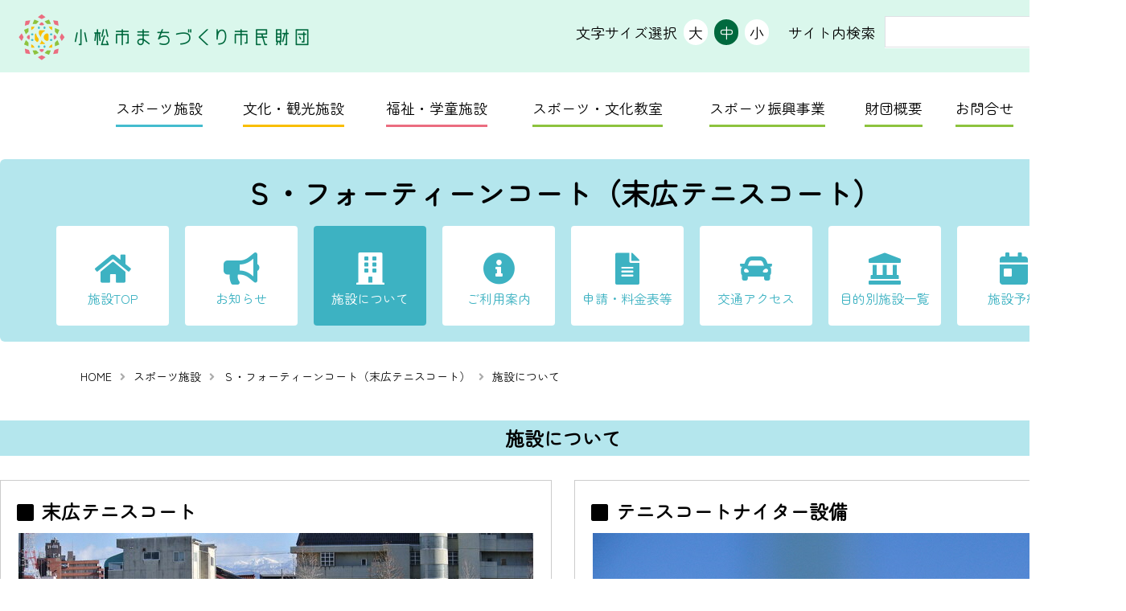

--- FILE ---
content_type: text/html;charset=Shift-jis
request_url: https://komatsu-ccf.com/sports/fourteen_coat/about/
body_size: 8752
content:
<!doctype html>
<html lang="ja"><!-- InstanceBegin template="/Templates/base.dwt" codeOutsideHTMLIsLocked="false" -->
<head>
<meta charset="shift_jis">
<!-- InstanceBeginEditable name="doctitle" -->
<title>施設について｜小松市まちづくり市民財団</title>
<!-- InstanceEndEditable -->
<meta name="viewport" content="width=device-width, initial-scale=1">
<meta name="keywords" content="小松市,小松市まちづくり市民財団">
<meta name="description" content="公益財団法人 小松市まちづくり市民財団をご紹介申し上げます。">
<script src="/js/gf.js"></script>
<link href="/css/boilerplate.css" rel="stylesheet" type="text/css">
<link href="https://use.fontawesome.com/releases/v5.6.1/css/all.css" rel="stylesheet">
<link href="/css/base.css" rel="stylesheet" type="text/css">
<link href="/css/header.css" rel="stylesheet" type="text/css">
<link href="/css/contens.css" rel="stylesheet" type="text/css">
<link href="/css/footer.css" rel="stylesheet" type="text/css">
<link href="/css/page.css" rel="stylesheet" type="text/css">
<script src="/js/jquery.min.js"></script>
<script src="/js/jquery.cookie.js"></script>
<script src="/js/jquery.fontsizechange.js"></script>
<script src="/js/navi.js"></script>
<script src="/js/scrolltopcontrol.js"></script>
<link rel="icon" type="image/vnd.microsoft.icon" href="/favicon.ico">
<!-- InstanceBeginEditable name="head" -->
<link href="/institution/css/menu.css" rel="stylesheet" type="text/css">
<link href="/institution/css/inst_sports.css" rel="stylesheet" type="text/css">
<link href="/institution/css/about.css" rel="stylesheet" type="text/css">
<!-- InstanceEndEditable -->
</head>

<body>
<!-- InstanceBeginEditable name="top" --><!-- InstanceEndEditable -->
<header>
<div class="body">
<div class="title">
<a href="/index.php"><img src="/images/title.png" alt="小松市まちづくり市民財団" width="370" height="70"></a>
</div>

<div class="sp_menu"><img src="/images/sp_menu_open.png" alt="MENU" width="102" height="102"></div>

<div class="search_box">
<script async src="https://cse.google.com/cse.js?cx=86b9af81c6c274ee8"></script>
<p>サイト内検索</p>
<div class="search_text"><div class="gcse-search"></div></div>
</div>

<div class="font_size_area">
<ul id="font_size">
<li>文字サイズ選択</li>
<li><span class="change_btn">大</span></li>
<li><span class="change_btn">中</span></li>
<li><span class="change_btn">小</span></li>
</ul>
</div>

</div>
</header>

<!-- InstanceBeginEditable name="eyecatch" -->
<!-- InstanceEndEditable -->

<nav>
<div class="body">
<ul>
<li><a href="/sports/">スポーツ施設</a></li>
<li><a href="/culture/">文化・観光施設</a></li>
<li><a href="/welfare/">福祉・学童施設</a></li>
<li><a href="/class/index.php">スポーツ・文化教室</a></li>
<li><a href="/promotion/index.php">スポーツ振興事業</a></li>
<li><a href="/about/index.php">財団概要</a></li>
<li><a href="/contact/index.php">お問合せ</a></li>
</ul>
</div>
</nav>


<div id="sp_navi">
<div class="sp_navi_body">

<ul>
<li><a href="/sports/">スポーツ施設</a></li>
<li><a href="/culture/">文化・観光施設</a></li>
<li><a href="/welfare/">福祉・学童施設</a></li>
<li><a href="/class/index.php">スポーツ・文化教室</a></li>
<li><a href="/promotion/index.php">スポーツ振興事業</a></li>
<li><a href="/about/index.php">財団概要</a></li>
<li><a href="/purpose/">目的別施設一覧</a></li>
<li><a href="/circle/index.php">サークル・クラブ検索</a></li>
<li><a href="/sitemap/index.php">サイトマップ</a></li>
<li><a href="/contact/index.php">お問合せ</a></li>
<li><a href="/index.php">HOME</a></li>
</ul>

<div class="sub_menu">
<p class="close_btn"><span>メニューを閉じる</span></p>
</div>

</div></div>
<!-- sp menu END -->



<article>
<!-- InstanceBeginEditable name="main" --><!-- #BeginLibraryItem "/Library/menu.lbi" --><div class="body"><div class="menu">
<h2>Ｓ・フォーティーンコート（末広テニスコート）</h2>
<dl>
<dt><a href="/sports/fourteen_coat/">施設TOP</a></dt><dd></dd>
<dt><a href="/sports/fourteen_coat/news/">お知らせ</a></dt><dd></dd>
<dt class="select"><a href="/sports/fourteen_coat/about/">施設について</a></dt><dd></dd>
<dt><a href="/sports/fourteen_coat/guide/">ご利用案内</a></dt><dd></dd>
<dt><a href="/sports/fourteen_coat/price/">申請・料金表等</a></dt><dd></dd>
<dt><a href="/sports/fourteen_coat/access/">交通アクセス</a></dt><dd></dd>
<dt><a href="/purpose/">目的別施設一覧</a></dt><dd></dd>
<dt><a href="https://yoyacool.e-harp.jp/ishikawa/" target="_blank">施設予約</a></dt>
</dl>
</div></div><!-- #EndLibraryItem --><div id="pan"><a href="/">HOME</a><a href="/sports/">スポーツ施設</a><a href="/sports/fourteen_coat/">Ｓ・フォーティーンコート（末広テニスコート）</a>施設について</div>

<div id="h1_area">
<h1>施設について</h1>
</div>

<section>
<div class="body about">

<dl>
<!-- line1 -->
<dt>
<div class="pad_box">
<h3>末広テニスコート</h3>
<div class="img"><img src="/photo_file/20220329103135a7bimg01.jpg" width="400"></div>
<p>コート数は１４面あり、すべてオムニコートです。<br />
夕方になると中学校、高校の生徒が部活動に来ておりにぎわいを見せています。<br />
<a href="https://komatsu-ccf.x0.com/data_file/2022022215403390ffile01.pdf">利用料金表　【 PDF 】</a></p>
</div>
</dt><dd></dd>
<!-- line1 -->
<dt>
<div class="pad_box">
<h3>テニスコートナイター設備		</h3>
<div class="img"><img src="/photo_file/20220329103144889img01.jpg" width="400"></div>
<p>末広テニスコート全面で使用できるナイター照明設備です。<br />
<a href="https://komatsu-ccf.x0.com/data_file/2022022215402116e8file01.pdf">利用料金表　【 PDF 】</a></p>
</div>
</dt><dd></dd>
<!-- line1 -->
<dt>
<div class="pad_box">
<h3>テニスコート観客席		</h3>
<div class="img"><img src="/photo_file/2022032910315610efimg01.jpg" width="400"></div>
<p>１番コートから１０番コートに隣接している屋根つき観客席です。無料でご利用いただけます。</p>
</div>
</dt><dd></dd>
<!-- line1 -->
<dt>
<div class="pad_box">
<h3>更衣室		</h3>
<div class="img"><img src="/photo_file/20220329145509117cimg01.jpg" width="400"></div>
<p>末広テニスコート管理棟に付帯している更衣室で、男女ともに１５人分の無料の荷物置き場と２４人分のコインロッカーが<br />
あります。<br />
コインロッカーは有料ですので、使用する際に１００円が必要となっております。<br />
<br />
<a href="https://komatsu-ccf.x0.com/data_file/202202221540092002file01.pdf">利用料金表　【 PDF 】</a></p>
</div>
</dt><dd></dd>
<!-- line1 -->
<dt>
<div class="pad_box">
<h3>シャワー室		</h3>
<div class="img"><img src="/photo_file/20220329145518337img01.jpg" width="400"></div>
<p>更衣室に付帯しているシャワー室です。男女ともに３人まで使用することが出来ます。<br />
<a href="https://komatsu-ccf.x0.com/data_file/202202221539591079file01.pdf">利用料金表　【 PDF 】</a></p>
</div>
</dt><dd></dd>
<!-- line1 -->
<dt>
<div class="pad_box">
<h3>クラブハウス		</h3>
<div class="img"><img src="/photo_file/202203291032211eb9img01.jpg" width="400"></div>
<p>誰でも使用することの出来るクラブハウスです。<br />
大会等で専用使用をする場合は料金が発生します。（個人使用の場合は無料です）<br />
ご利用の際は受付まで申し付け下さい。<br />
<a href="https://komatsu-ccf.x0.com/data_file/20220222153949573file01.pdf">利用料金表　【 PDF 】</a></p>
</div>
</dt><dd></dd>
<!-- line1 -->
<dt>
<div class="pad_box">
<h3>駐車場		</h3>
<div class="img"><img src="/photo_file/202203271410161eecimg01.jpg" width="400"></div>
<p>末広テニスコートに併設されており、約２００台の駐車が可能です。<br />
&nbsp;</p>
</div>
</dt><dd></dd>
<!-- line1 -->
<dt>
<div class="pad_box">
<h3>駐輪場		</h3>
<div class="img"><img src="/photo_file/20220327141034e46img01.jpg" width="400"></div>
<p>末広テニスコートに併設されており、約８０台の駐輪が可能です。</p>
</div>
</dt><dd></dd>
<!-- line2 -->
</dl>

</div>
</section>



<!-- InstanceEndEditable -->
</article>

<footer>
<div class="body">
<h3><a href="/index.html"><img src="/images/title.png" alt="小松市まちづくり市民財団" width="370" height="70"></a></h3>

<dl>
<dt>
<ul>
<li><a href="/index.php">・HOME</a></li>
<li><a href="/news/putting.php">・総合お知らせ</a></li>
<li><a href="/about/index.php">・財団概要</a></li>
<li><a href="/about/info.html">・まちづくり事業</a></li>
</ul>
</dt><dd></dd>

<dt>
<ul>
<li><a href="/sports/">・スポーツ施設一覧</a></li>
<li><a href="/culture/">・文化・観光施設一覧</a></li>
<li><a href="/welfare/">・福祉・学童施設一覧</a></li>
<li><a href="/purpose/">・目的別施設一覧</a></li>
</ul>
</dt><dd></dd>

<dt>
<ul>
<li><a href="/promotion/index.php">・スポーツ振興事業</a></li>
<li><a href="/class/index.php">・スポーツ・文化教室</a></li>
<li><a href="/circle/index.php">・サークル・クラブ検索</a></li>
<li><a href="/sitemap/index.php">・サイトマップ</a></li>
</ul>
</dt>

</dl>

<div class="foot_search">
<p>サイト内検索</p>
<div class="gcse-search"></div>
</div>


<p class="copyright">copyright&copy; (公財)小松市まちづくり市民財団 All rights reserved.</p>
</div>
</footer>
</body>
<!-- InstanceEnd --></html>

--- FILE ---
content_type: text/css
request_url: https://komatsu-ccf.com/css/base.css
body_size: 6882
content:

/* 標準可変メディア
   メモ : 可変メディアでは、HTML からメディアの高さおよび幅の属性を削除する必要がある
   http://www.alistapart.com/articles/fluid-images/ 
*/

img, object, embed, video 
{
	max-width: 100%;
}

body
{
	min-width: 1400px;
}

body
{
	font-family: 'Zen Maru Gothic', BlinkMacSystemFont, "Yu Gothic Medium", "游ゴシック Medium", YuGothic, "游ゴシック体", "Helvetica Neue", HiraginoSans, "ヒラギノ角ゴシック", "Hiragino Kaku Gothic ProN", "ヒラギノ角ゴ ProN W3", Roboto, "Droid Sans", "メイリオ", Meiryo, Verdana, "ＭＳＰゴシック", sans-serif;
	margin: 0px;
	line-height: 160%;
	text-align: center;
	color: #000;
	font-size: 18px;
	padding-top: 90px;
	padding-right: 0px;
	padding-bottom: 0px;
	padding-left: 0px;
}

img
{
	border: none;
	vertical-align:bottom;
	margin: 0px;
	padding: 0px;
}

p
{
	margin: 0px;
	text-align: justify;
}

strong
{
}

form
{
	margin: 0px;
	padding: 0px;
}

hr
{
	clear: both;
	margin-top: 24px;
}

a
{
	color: #36C;
	text-decoration: none;
	position: relative;
	-moz-transition-duration: 0.2s;
	-webkit-transition-duration: 0.2s;
	-o-transition-duration: 0.2s;
	-ms-transition-duration: 0.2s;
	transition-duration: 0.2s;
}

a:hover
{
	color: #00A0E9 !important;
	-moz-transition-duration: 0.2s;
	-webkit-transition-duration: 0.2s;
	-o-transition-duration: 0.2s;
	-ms-transition-duration: 0.2s;
	transition-duration: 0.2s;
}

a:active
{
	text-decoration: underline;
}

a:hover img
{
	opacity: 0.8;
	filter: alpha(opacity=80);
	-ms-filter: "alpha(opacity=80)";
	-moz-transition-duration: 0.6s;
	-webkit-transition-duration: 0.6s;
	-o-transition-duration: 0.6s;
	-ms-transition-duration: 0.6s;
	transition-duration: 0.6s;
}

.link a::before
{
	position: absolute;
	top: 50%;
	left: 50%;
	z-index: 2;
	display: block;
	content: '';
	width: 0;
	height: 0;
	background: rgba(255,255,255,.2);
	border-radius: 100%;
	-webkit-transform: translate(-50%, -50%);
	transform: translate(-50%, -50%);
	opacity: 0;

}


.link a:hover::before
{
	-webkit-animation: circle .75s;
	animation: circle .75s;

}


.link a:hover img
{
	opacity: 0.8;
	filter: alpha(opacity=80);
	-ms-filter: "alpha(opacity=80)";

	-moz-transition-duration: 1.6s;
	-webkit-transition-duration: 1.6s;
	-o-transition-duration: 1.6s;
	-ms-transition-duration: 1.6s;
	transition-duration: 1.6s;

}



@-webkit-keyframes shine 
{
	100% 
	{
		left: 125%;
	}
}

@keyframes shine 
{
	100% 
	{
		left: 125%;
	}
}


@-webkit-keyframes circle 
{
	0%	{ opacity: 1;}
	40% { opacity: 1;}
	100% 
	{	width: 200%;
		height: 200%;
		opacity: 0;
	}
}

@keyframes circle 
{
	0% { opacity: 1;}
	40% { opacity: 1;}
	100% 
	{
		width: 200%;
		height: 200%;
		opacity: 0;
	}
}


.none
{
	display: none !important;
}

.red
{
	color: #F00;
}


iframe
{
	border-top-style: none;
	border-right-style: none;
	border-bottom-style: none;
	border-left-style: none;
}

input:placeholder-shown 
{
    color: #bababa; 
}

/* Google Chrome, Safari, Opera 15+, Android, iOS */
input::-webkit-input-placeholder 
{
    color: #bababa; 
}


/* Firefox 18- */
input:-moz-placeholder {    color: #bababa; opacity: 1; }

/* Firefox 19+ */
input::-moz-placeholder {   color: #bababa; opacity: 1; }

/* IE 10+ */
input:-ms-input-placeholder {   color: #bababa !important; }



.fixed 
{
	position: fixed;
	width: 100%;
	height: 100%;
}

/** pt (pc/タブレット共通) pc(PC専用) tb(タブレット専用) sp(スマホ専用) */
.disp
{
	display: inline;
}


.pt{}
.pc{}
.ps{}
.tb{display: none;}
.ts{display: none;}
.sp{display: none;}

.pdf:after
{
	font-family: "Font Awesome 5 Free";
	content: '\f1c1';
	font-weight: 900;
	color: #F00;
	margin-left: 4px;
}

.pdf1:after
{
    font-family: "Font Awesome 5 Free";
    content: '\f1c1';
    font-weight: 900;
    color: #FFF;
    margin-left: 10px;
    font-size: 1.5em;
}
.word:after
{
	font-family: "Font Awesome 5 Free";
	content: '\f1c2';
	font-weight: 900;
	color: #36F;
	margin-left: 4px;
}

.excel:after
{
	font-family: "Font Awesome 5 Free";
	content: '\f1c3';
	font-weight: 900;
	color: #393;
	margin-left: 4px;
}
.youtube:after
{
	font-family: "Font Awesome 5 Free";
	content: '\f167';
	font-weight: 900;
	color: #F00;
	margin-left: 4px;
}

.color_blue
{
	color: #00a0e9;
}


article
{

}

.body
{
	width: 1400px;
	margin-right: auto;
	margin-left: auto;
	_zoom: 1;
	overflow: hidden;
	text-align: left;
	position: relative;
}


.annotation
{
	text-indent: -1em;
	padding-left: 1em;
	line-height: 140%;
}

#loader-bg 
{
  display: none;
  position: fixed;
  width: 100vw;
  height: 100vh;
  top: 0px;
  left: 0px;
  z-index: 9999998;
background: rgba(255, 255, 255, 1);

}

#loader 
{
	position: fixed;
    height: 60px;
    width: 360px;
    top:calc(50% - 60px/2);
    left:calc(50% - 360px/2);
	z-index: 9999999;
}



/* 追加：外部リンクアイコン */
article a[target="_blank"]::after 
{
font-family: 'Font Awesome 5 Free';
content: '\f35d';
font-size: 0.8em;
margin: 0px 3px 0px 5px;
font-weight: 900;
color: rgba(0,67,114,0.5);
}

article .top_banner a:after,
article .pr_banner a:after,
article a[target="_blank"].no_f35::after 
{
content: none;
}
article .icon_pdf a[target="_blank"]::after 
{
	font-size: 1em;
	font-family: "Font Awesome 5 Free";
	content: '\f1c1';
	font-weight: 900;
	color: #F00;
	margin-left: 4px;
}

article .icon_word a[target="_blank"]::after 
{
	font-size: 1em;
	font-family: "Font Awesome 5 Free";
	content: '\f1c2';
	font-weight: 900;
	color: #36F;
	margin-left: 4px;
}

article .icon_excel a[target="_blank"]::after 
{
	font-size: 1em;
	font-family: "Font Awesome 5 Free";
	content: '\f1c3';
	font-weight: 900;
	color: #393;
	margin-left: 4px;
}



/* PCのみ設定  768 以上*/
@media screen and (min-width:768px)
{
body
{
	padding-top: 120px;
}

article
{
}
}


/* タブレットレイアウト : 768 px ～ 959 px*/
@media screen and (max-width:1049px)
{
	
article .body,
footer .foot_nav
{
	padding-right: 0%;
	padding-left: 0%;
}


.body
{
	width: auto !important;
	padding-right: 20px !important;
	padding-left: 20px !important;
	margin-top: 0px;
}

}


/* タブレットレイアウト : 768 px ～ 959 px*/
@media screen and (max-width:959px)
{
.body
{
	width: auto !important;
	padding-right: 20px !important;
	padding-left: 20px !important;
	margin-top: 0px;
}


.pt{}
.pc{display: none;}
.ps{display: none;}
.tb{display: inline;}
.ts{display: inline;}
.sp{display: none;}

}

/* スマホ設定  768 以下*/
@media screen and (max-width:767px)
{




article .body,
footer .foot_nav
{
	padding-right: 3%;
	padding-left: 3%;
}

body
{
	min-width:100%;
	padding-top: 120px;
	padding-bottom: 0px;
}

.pt{display: none;}
.pc{display: none;}
.ps{display: inline;}
.tb{display: none;}
.ts{display: inline;}
.sp{display: inline;}

html,body
{
	min-width:100%;
}

img
{
	height: auto;
	width: auto;
}

article
{
	width: auto;
	padding-right: 0%;
	padding-left: 0%;
	margin-top: 0px;
	margin-bottom: 0px !important;
	padding-top: 0em;
	padding-bottom: 0em;
}

.body
{
	width: auto !important;
	padding-right: 4%;
	padding-left: 4%;
	margin-top: 0px;
}


}

--- FILE ---
content_type: text/css
request_url: https://komatsu-ccf.com/css/header.css
body_size: 12088
content:

header
{
	font-family: 'Zen Maru Gothic',BlinkMacSystemFont, "Yu Gothic Medium", "游ゴシック Medium", YuGothic, "游ゴシック体","Helvetica Neue", HiraginoSans, "ヒラギノ角ゴシック", "Hiragino Kaku Gothic ProN", "ヒラギノ角ゴ ProN W3", Roboto, "Droid Sans", "メイリオ", Meiryo, Verdana, "ＭＳＰゴシック", sans-serif;
	width: 100%;
	position: fixed;
	z-index: 999999;
	top: 0px;
	transition: 0.4s;
	background-color: #daf7ec;
	margin: 0px;
	padding: 0px;
	_zoom: 1;
	overflow: hidden;
	right: 0px;
	display: block;
}


header .title
{
	float: left;
	padding-top: 10px;
	padding-bottom: 10px;
}


header .search_box
{
}


header .sp_menu
{
	display: none;
}

nav
{
	padding-top: 0px;
	padding-bottom: 40px;
}

nav ul
{
	display: table;
	padding: 0px;
	margin-top: 0px;
	margin-right: auto;
	margin-bottom: 0px;
	margin-left: auto;
	width: 1160px;
}

nav ul li
{
	display: table-cell;
	margin: 0px;
	padding-bottom: 10px;
	text-align: center;
}

nav ul li a
{
	font-family: 'Zen Maru Gothic',BlinkMacSystemFont, "Yu Gothic Medium", "游ゴシック Medium", YuGothic, "游ゴシック体","Helvetica Neue", HiraginoSans, "ヒラギノ角ゴシック", "Hiragino Kaku Gothic ProN", "ヒラギノ角ゴ ProN W3", Roboto, "Droid Sans", "メイリオ", Meiryo, Verdana, "ＭＳＰゴシック", sans-serif;
	font-size: 18px;
	line-height: 100%;
	font-weight: normal;
	color: #000;
	margin-right: 10px;
	margin-left: 10px;
	padding-bottom: 8px;
	border-bottom-width: 4px;
	border-bottom-style: solid;
	border-bottom-color: #8DC33E;
}

nav ul li:nth-child(1) a{	border-bottom-color: #44BCCE;}
nav ul li:nth-child(2) a{	border-bottom-color: #F9BE00;}
nav ul li:nth-child(3) a{	border-bottom-color: #EB6D80;}


nav ul a:hover
{
	-moz-transition-duration: 0.6s;
	-webkit-transition-duration: 0.6s;
	-o-transition-duration: 0.6s;
	-ms-transition-duration: 0.6s;
	transition-duration: 0.6s;
	color: #0d6032 !important;
}

nav ul li:nth-child(1) a:hover{	color: #0a3a94 !important;}
nav ul li:nth-child(2) a:hover{	color: #f4d022 !important;}
nav ul li:nth-child(3) a:hover{	color: #e9491a !important;}



#sp_navi
{
	display: none;
}


.navi_fix
{
	position: fixed;
	top: 0px;
	z-index: 9999;
	width: 100%;
}


.slide-down
{
	animation-name: slideDown;
	animation-timing-function: ease-in;
	animation-iteration-count: 1;
	animation-delay: 0s;
	transform-origin: 50% 50% 0px;
	animation-duration: .3s;
	top: 0px;
}

@keyframes slideDown 
{
  0% 
  {
    top: -200px;
  }
  100% 
  {
    top: 0px;
  }
}

.slide-up 
{
  animation-name: slideUp;
  animation-timing-function: ease-in;
  animation-iteration-count: 1;
  animation-delay: 0s;
  transform-origin: 50% 50%  0px;
  animation-duration: .3s;
  top: -200px;
}
@keyframes slideUp 
{
  0% 
  {
    top: 0px;
  }
  100% 
  {
    top: -200px;
  }
}


.navi_fix
{
	position: fixed;
	top: 0px;
	z-index: 9999;
	width: 100%;
}

header .search_box 
{
}

header .search_box p
{
	float: left;
	padding-top: 6px;
}

.gsc-control-cse
{
	margin: 0px !important;
	padding: 0px !important;
	border-top-style: none !important;
	border-right-style: none !important;
	border-bottom-style: none !important;
	border-left-style: none !important;
}

.gsc-input,
.gsc-search-box
{
	margin: 0px !important;
	padding: 0px !important;
}

.gsc-search-button-v2
{
	margin: 0px !important;
	padding-top: 12px !important;
	padding-bottom: 13px !important;
	padding-right: 14px !important;
	padding-left: 14px !important;

}

.gsc-search-button
{
}



#font_size
{
	display: table;
	table-layout: fixed;
	width: auto;
	margin: 0px;
	padding: 0px;
}

#font_size li
{
	display: table-cell;
	vertical-align: middle;
	list-style-type: none;
	margin: 0px;
	padding-top: 0px;
	padding-right: 4px;
	padding-bottom: 0px;
	padding-left: 4px;
}

#font_size li .change_btn
{
	background-color: #FFF;
	display: block;
	cursor: pointer;
	padding-right: 6px;
	padding-left: 6px;
	padding-top: 2px;
	padding-bottom: 2px;
	border-radius: 20px;
	-webkit-border-radius: 20px;
	-moz-border-radius: 20px;

}

#font_size li span:hover,
#font_size li span.active,
#font_size li span.active:hover
{
	color: #FFF;
	background-color: #00693e;
	cursor:pointer;

	-moz-transition-duration: 0.2s;
	-webkit-transition-duration: 0.2s;
	-o-transition-duration: 0.2s;
	-ms-transition-duration: 0.2s;
	transition-duration: 0.2s;
}



/* PCのみ設定  768 以上*/
@media screen and (min-width:768px)
{
header
{
	padding-top: 0px;
	padding-right: 0px;
	padding-bottom: 0px;
	padding-left: 0px;
}


header .search_box
{
	float: right;
	width: 420px;
	padding-top: 20px;
}

header  .search_text
{
	float: right;
	width: 300px;
}


header .font_size_area
{
	float: right;
	padding-top: 24px;
	margin-right: 20px;
}

nav .body
{
	text-align: center;
}

}

/* タブレットレイアウト : 768 px ～ 959 px*/
@media screen and (max-width:1350px)
{

header .title .htitle
{
	position: relative;
	margin-top: 0px;
	padding-top: 0px;
}

header .title .htitle small
{
	display: block;
	position: absolute;
	left: 0px;
	top: 30px;
	font-size: 11px;
}

header .title
{
	padding-left: 20px;
}

nav
{
	padding-right: 20px;
}



}

/* タブレットレイアウト : 768 px ～ 959 px*/
@media screen and (max-width:959px)
{

}


/* スマホ設定  768 以下*/
@media screen and (max-width:767px)
{


nav
{
	display: none;
}


header
{
	width: 100%;
	position: fixed;
	z-index: 9999;
	top: -200px;
	left: 0;
	transition: 0.4s;
	padding-top: 0px;
	padding-right: 0px;
	padding-bottom: 0px;
	padding-left: 0px;
}

header .body
{
	padding-right: 0px;
	padding-left: 0px;
}

header .title
{
	width: 240px;
	margin: 0px;
	padding-top: 10px;
	padding-right: 0px;
	padding-bottom: 10px;
	padding-left: 10px;
}

header .title h1
{
	margin: 0px;
	padding: 0px;
}

.font_size_area
{
	display: block !important;
	background-color: #8ec33f;
	padding: 10px;
	text-align: center;
	clear: both;
}

#font_size
{
	margin-right: auto;
	margin-left: auto;
}

#font_size li:first-child
{
	color: #FFF;
}


header .search_box
{
	display:none;
}



header .sp_menu
{
	width: 50px;
	display: block;
	margin: 0px;
	float: right;
	padding-top: 4px;
	padding-right: 8px;
}


header .sp_menu img
{
	width:100%;
}

#sp_navi
{
	color: #fff;
	background-color: rgba(255, 255, 255, 0.9);
	position: fixed;
	z-index: 1000;
	left: 0px;
	width: 100%;
	height: 100%;
	display: none;
	padding-bottom: 10em;
	padding-top: 120px;
	top: 0px;
}



#sp_navi .sp_navi_body
{
	width: 100%;
	height: 100%;
	padding-top: 30px;
	display: block;
	overflow-y: scroll;
	-webkit-overflow-scrolling: touch;
}

#sp_navi h4
{
	color: #000;
	padding-top: 8px;
	font-size: 30px;
	margin-bottom: 20px;
}

#sp_navi h4 a
{
	color: #000;
	display: block;
	margin-bottom: 10px;
	padding-top: 10px;
	padding-bottom: 10px;
	border-top-width: 2px;
	border-bottom-width: 2px;
	border-top-style: solid;
	border-bottom-style: solid;
	border-top-color: #000;
	border-bottom-color: #000;
}

#sp_navi h4 a:after
{
	font-family: "Font Awesome 5 Free";
	content: '\f138';
	font-weight: 900;
	margin-right: 10px;
}

#sp_navi .asa
{
	background-color: #1e6666;
}


#sp_navi p
{
	display: block;
	text-align: left;
	padding-top: 10px;
}

#sp_navi p img
{
	height:60px;
	width:auto;
}


#sp_navi .sp_navi_body
{
	background-color: transparent;
	position: static;
	top: auto;
}

#sp_navi .sp_navi_body ul
{
	display: block;
	width: auto;
}

#sp_navi .sp_navi_body ul li
{
	display: block;
	width: auto;
	padding-left: 0px;

}


#sp_navi .sp_navi_body ul li a
{
	font-family: 'Zen Maru Gothic', BlinkMacSystemFont, "Yu Gothic Medium", "游ゴシック Medium", YuGothic, "游ゴシック体", "Helvetica Neue", HiraginoSans, "ヒラギノ角ゴシック", "Hiragino Kaku Gothic ProN", "ヒラギノ角ゴ ProN W3", Roboto, "Droid Sans", "メイリオ", Meiryo, Verdana, "ＭＳＰゴシック", sans-serif;
	color: #000;
	padding-left: 10px !important;
	text-align: left !important;
	position: relative;
	border-bottom-width: 4px;
	border-bottom-style: solid;
	border-bottom-color: #8DC33E;
	font-size: 20px;
	font-weight: bold;
}


#sp_navi .sp_navi_body ul li:nth-child(1) a{	border-bottom-color: #44BCCE;}
#sp_navi .sp_navi_body ul li:nth-child(2) a{	border-bottom-color: #F9BE00;}
#sp_navi .sp_navi_body ul li:nth-child(3) a{	border-bottom-color: #EB6D80;}



#sp_navi .sp_navi_body ul li a:after
{
	font-family: "Font Awesome 5 Free";
	content: '\f105';
	font-weight: 900;
	margin-right: 10px;
	position: absolute;
	top: 0px;
	right: 0px;
	bottom: 0px;
	margin-top: auto;
	margin-bottom: auto;
	height: 16px;
	color: #8DC33E;
}

#sp_navi .sp_navi_body ul li:nth-child(1) a:after{	color: #44BCCE;}
#sp_navi .sp_navi_body ul li:nth-child(2) a:after{	color: #F9BE00;}
#sp_navi .sp_navi_body ul li:nth-child(3) a:after{	color: #EB6D80;}



#sp_navi .sp_navi_body ul > li > ul 
{
	margin-top: 0px;
	margin-right: 0px;
	margin-bottom: 10px;
	margin-left: 0px;
	padding-top: 10px;
	padding-right: 0px;
	padding-bottom: 0px;
	padding-left: 10px;
}

#sp_navi .sp_navi_body ul > li > ul > li > a
{
	color: #004372 !important;
	background-color: #FFF;
	border: 1px solid #004372;
	font-size: 90%;
	line-height: 120%;
}

#sp_navi .sp_navi_body ul > li > ul > li > a:before
{
}


#sp_navi .sp_navi_body ul li a span,
#sp_navi .sp_navi_body ul li a:hover span
{
	background-image: none;
	margin: 0px;
	padding: 0px;
}


#sp_navi .sp_navi_body ul li a:hover
{
	background-color: transparent;
}



#sp_navi dl
{
	display: table;
	table-layout: fixed;
	width: 96%;
	padding: 0px;
	margin-top: 1em;
	margin-right: auto;
	margin-bottom: 2em;
	margin-left: auto;
}

#sp_navi dt
{
	display: table-cell;
	width: 32%;
	margin: 0px;
	vertical-align: middle;
	text-align: center;
	padding-top: 0px;
	padding-right: 0px;
	padding-bottom: 0px;
	padding-left: 0px;

}

#sp_navi dl dt a
{
	font-family: 'M PLUS Rounded 1c', sans-serif;
	display: block;
	line-height: 120%;
	text-align: center;
	font-weight: bold;
	color: #000;
	padding-top: 25px;
	padding-bottom: 25px;

	border: 1px solid #9e0000;
	background-color: #FFF;
	padding-top: 30px;
	padding-right: 0px;
	padding-bottom: 30px;
	padding-left: 0px;
	display: block;


	border-radius: 50px;
	-webkit-border-radius: 60px;
	-moz-border-radius: 50px;
}

#sp_navi dl dt a:before
{
	font-family: "Font Awesome 5 Free";
	content: '\f015';
	font-weight: 900;
	font-size: 30px;
	color: #9e0000;
	display: block;
	margin-bottom: 20px;
}

#sp_navi dd
{
	display: table-cell;
	margin: 0px;
	padding: 0px;
}

#sp_navi dd:nth-child(6n)
{
	display: table-row;
	height: 10px;
}




#sp_navi .sub_menu
{
	display: block;
}

#sp_navi .sp_box
{
	_zoom: 1;
	overflow: hidden;
	margin-bottom: 1em;	
}


#sp_navi .sp_navi_body ul
{
	margin-top: 0px;
	margin-right: 0px;
	margin-bottom: 2em;
	margin-left: 0px;
	padding-top: 0px;
	padding-right: 8%;
	padding-bottom: 0px;
	padding-left: 8%;
}

#sp_navi .sp_navi_body li
{
	list-style-type: none;
	text-align: left;
	padding: 0px;
	margin-top: 0px;
	margin-right: 0px;
	margin-bottom: 10px;
	margin-left: 0px;
}

#sp_navi .sp_navi_body li a
{
	text-decoration: none;
	display: block;
	padding-top: 1em;
	padding-right: 0em;
	padding-bottom: 1em;
	width: auto;
	padding-left: 40px;

}





#sp_navi .sp_navi_body .sub_menu
{
	padding-top: 0em;
	padding-right: 1%;
	padding-bottom: 100px;
	padding-left: 1em;
	text-align: center;
}

#sp_navi .sp_navi_body .sub_menu p
{
	text-align: center;
}

#sp_navi .sp_navi_body .sub_menu a
{
	color: #333;
	text-decoration: none;
	padding-right: 2px;
	padding-left: 2px;
	font-size: 16px;
	line-height: 120%;
}


#sp_navi .sp_navi_body .close_btn
{
	text-align: center;
	margin-bottom: 6em;
	padding-top: 0em;
}

#sp_navi .sp_navi_body .close_btn span
{
	background-color: #0d6032;
	display: inline-block;
	width: auto;
	margin-right: auto;
	margin-left: auto;
	text-align: left;
	-ms-background-size: auto 100%;
	-o-background-size: auto 100%;
	-webkit-background-size: auto 100%;
	-moz-background-size: auto 100%;
	background-size: auto 100%;
	border-radius: 4px;
	-webkit-border-radius: 4px;
	-moz-border-radius: 4px;
	color: #FFF;
	padding-top: 10px;
	padding-right: 20px;
	padding-bottom: 10px;
	padding-left: 20px;
}

#sp_navi .sp_navi_body .close_btn span:before
{
	font-family: "Font Awesome 5 Free";
	content: '\f00d';
	font-weight: 900;
	margin-right: 10px;
}



}




--- FILE ---
content_type: text/css
request_url: https://komatsu-ccf.com/css/contens.css
body_size: 5933
content:
article h1,
article h2,
article h3,
article h4,
article h5,
article h6
{
	font-family: 'Zen Maru Gothic',BlinkMacSystemFont, "Yu Gothic Medium", "游ゴシック Medium", YuGothic, "游ゴシック体","Helvetica Neue", HiraginoSans, "ヒラギノ角ゴシック", "Hiragino Kaku Gothic ProN", "ヒラギノ角ゴ ProN W3", Roboto, "Droid Sans", "メイリオ", Meiryo, Verdana, "ＭＳＰゴシック", sans-serif;
	margin: 0px;
	padding: 0px;
	line-height: normal;
	text-align: left;
}

article #h1_area
{
	background-color: #89BA42;
}

article #h1_area h1
{
	font-size: 24px;
	line-height: 100%;
	margin: 0px;
	text-align: center;
	color: #FFF;
	padding-top: 10px;
	padding-bottom: 10px;
}


article h2
{
	font-size: 36px;
	line-height: 120%;
}

article h2 small
{
	font-size: 24px;
	padding-left: 30px;
}

article h3
{
}


article p
{
	text-align: justify;
}

#pan
{
	font-size: 14px;
	padding-top: 00px;
	padding-bottom: 0px;
	margin-bottom: 0px;
	padding-right: 0px;
	text-align: left;
}

#pan a
{
	color: #000;
	font-size: 14px;
}

#pan a:after
{
	font-family: "Font Awesome 5 Free";
	content: '\f105';
	font-weight: 900;
	padding-right: 10px;
	padding-left: 10px;
	color: #ababab;
}

article .icon_01,
article .icon_02,
article .icon_03,
article .icon_04
{
	font-size: 16px;
	line-height: 40px;
	color: #FFF;
	display: inline-block;
	height: 40px;
	width: 120px;
	margin-left: 20px;
	background-color: #8DC33E;
	text-align: center;
	border-radius: 4px;
	-webkit-border-radius: 4px;
	-moz-border-radius: 4px;
	font-weight: bold;
}

article  .icon_02{	background-color: #44BCCE;}
article  .icon_03{	background-color: #F9BE00;}
article  .icon_04{	background-color: #EB6D80;}




section
{
	_zoom: 1;
	overflow: hidden;
	text-align: left;
	margin-bottom: 80px;
}


article .next_box
{
	text-align: center;
}

article .next_box a
{
	color: #FFF;
	background-color: #8ec33f;
	display: inline-block;
	line-height: 60px;
	padding: 0px;
	height: 60px;
	width: 220px;
	text-align: center;
	vertical-align: middle;
	position: relative;
}

article .next_box a:after
{
	font-family: "Font Awesome 5 Free";
	content: '\f0da';
	font-weight: 900;
	margin-right: 10px;
	margin-left: 20px;
	font-size: 10px;
	line-height: 10px;
	height: 10px;
	vertical-align: middle;
	position: absolute;
	top: 0px;
	right: 10px;
	bottom: 0px;
	margin-top: auto;
	margin-bottom: auto;
}


article .next_box a:hover
{
	color: #FFF !important;
	background-color: #9CCB56;
}

article .sub_btn a
{
	color: #096FC8;
	display: inline-block;
	line-height: 100%;
	position: relative;
	padding-top: 10px;
	padding-right: 40px;
	padding-bottom: 10px;
	padding-left: 20px;
	border: 1px solid #096FC8;
}

article .sub_btn a:after
{
	font-family: "Font Awesome 5 Free";
	content: '\f0da';
	font-weight: 900;
	margin-left: 10px;
	font-size: 10px;
	line-height: 10px;
	vertical-align: middle;
	color: #096FC8;
	height: 10px;
	vertical-align: middle;
	position: absolute;
	top: 0px;
	right: 20px;
	bottom: 0px;
	margin-top: auto;
	margin-bottom: auto;

}

article .sub_btn a:hover
{
	color: #66CCFF !important;
	border: 1px solid #66CCFF;
}

article .sub_btn a:hover:after
{
	color: #66CCFF !important;
}

article .text
{
	_zoom:1;
	overflow:hidden;
}

.new
{
	color: #F00;
	padding-right: 4px;
}

.icon_news,
.icon_recruit
{
	font-size: 13px;
	line-height: 100%;
	color: #FFF;
	text-align: center;
	vertical-align: middle;
	display: inline-block;
	background-color: #33CCCC;
	width: 80px;
	margin-top: 0px;
	margin-right: 0px;
	margin-bottom: 0px;
	margin-left: 20px;
	padding-top: 4px;
	padding-bottom: 4px;
}

.icon_recruit
{
	background-color: #FC8DAC;
}


article .att_file
{
	padding-top: 30px;
}

article .att_file h3
{
	background-color: #89BA42;
	color: #FFF;
	padding-top: 4px;
	padding-bottom: 4px;
	text-align: center;
	margin-bottom: 30px;
}

article .att_file dl
{
	display: table;
	table-layout: fixed;
	width: 100%;
	margin: 0px;
	padding: 0px;
}

article .att_file dl dt
{
	display: table-cell;
	width: 22%;
	margin: 0px;
	padding: 0px;
	vertical-align: top;
	text-align: center;
	position: relative;
	height: 140px;

}

article .att_file dl dt a
{
	color: #000;
	text-align: center;
}

article .att_file dl dt a span
{
	background-color: #DAF7EC;
	display: block;
	padding: 4px;
}


article .att_file dl dt a:after
{
	font-family: "Font Awesome 5 Free";
	content: '\f1c1';
	font-weight: 900;
	margin-right: auto;
	font-size: 400%;
	color: #B72E2E;
	display: block;
	margin-top: 30px;
}

article .att_file dl .file_word a:after
{
	content: '\f1c2';
	color: #336EB3;

}

article .att_file dl .file_excel a:after
{
	content: '\f1c3';
	color: #338A3B;
}

article .att_file dl dt a:hover:after{	color: #CF4141;}
article .att_file dl .file_word a:hover:after{	color: #4582CB;}
article .att_file dl .file_excel a:hover:after{	color: #41AF4B;}

article .att_file dl dt p
{
	clear: both;
	padding-top: 30px;
	font-size: 90%;
	line-height: 140%;
}


article .att_file dl dd
{
	display: table-cell;
	margin: 0px;
	padding: 0px;
}





/* PCのみ設定  768 以上*/
@media screen and (min-width:768px)
{

#pan
{
	width: 1200px;
	margin-right: auto;
	margin-left: auto;
	margin-bottom: 30px;
	padding-top: 10px;
	padding-bottom: 10px;
}


article .att_file dl dd
{
	width: 3%;
}

article .att_file dl dd:last-child
{
	width: auto;
}


article .att_file dl dd:nth-child(8n)
{
	display: table-row;
	height: 20px;
}

}

/* タブレットレイアウト : 768 px ～ 959 px*/
@media screen and (max-width:959px)
{

}

/* スマホ設定  768 以下*/
@media screen and (max-width:767px)
{
#h1_area .body
{
	padding: 0px;
}

article #h1_area h1
{
}

article h2
{
	line-height: 120%;
}

article h2 small
{
	padding-left: 0px;
	display: block;
}


#pan
{
	margin-bottom: 30px;
	padding: 10px;
}


section
{
	margin-bottom: 40px;
}


article .sub_btn
{
	text-align: center;
}

article .att_file dl
{
	display: inline-table;
	table-layout: fixed;
	width: 100%;
	margin: 0px;
	padding: 0px;
}

article .att_file dl dt
{
	width: 48%;

}


article .att_file dl dd:nth-child(4n)
{
	display: table-row;
	height: 20px;
}

}

--- FILE ---
content_type: text/css
request_url: https://komatsu-ccf.com/css/footer.css
body_size: 2684
content:
footer
{
	padding-bottom: 20px;
	width: 100%;
}

footer dl dt ul
{
	padding: 0px;
	margin-top: 0px;
	margin-right: 0px;
	margin-bottom: 0px;
	margin-left: 0px;
}

footer dl dt ul li
{
	list-style-type: none;
	margin: 0px;
	padding: 0px;
}

footer dl dt ul li a
{
	font-family: 'Zen Maru Gothic',BlinkMacSystemFont, "Yu Gothic Medium", "游ゴシック Medium", YuGothic, "游ゴシック体","Helvetica Neue", HiraginoSans, "ヒラギノ角ゴシック", "Hiragino Kaku Gothic ProN", "ヒラギノ角ゴ ProN W3", Roboto, "Droid Sans", "メイリオ", Meiryo, Verdana, "ＭＳＰゴシック", sans-serif;
	color: #000;
	font-size: 20px;
	line-height: 180%;
}


footer .copyright
{
	font-family: 'Zen Maru Gothic',BlinkMacSystemFont, "Yu Gothic Medium", "游ゴシック Medium", YuGothic, "游ゴシック体","Helvetica Neue", HiraginoSans, "ヒラギノ角ゴシック", "Hiragino Kaku Gothic ProN", "ヒラギノ角ゴ ProN W3", Roboto, "Droid Sans", "メイリオ", Meiryo, Verdana, "ＭＳＰゴシック", sans-serif;
	font-size: 16px;
	line-height: normal;
	text-align: center;
	padding-top: 10px;
	letter-spacing: 0.1em;
	color: #fff;
	padding-bottom: 10px;
}


/* PCのみ設定  768 以上*/
@media screen and (min-width:768px)
{
footer
{
	background: 
	url(../images/bg_foot_01.gif) no-repeat center bottom,
	url(../images/bg_foot_02.gif) repeat-x center bottom,
	url(../images/bg_foot_mark.gif) no-repeat right bottom;

}

footer .foot_search
{
	display: none;
}

footer dl
{
	display: table;
	table-layout: fixed;
	width: auto;
	padding: 0px;
	margin-top: 40px;
	margin-right: 0px;
	margin-bottom: 100px;
	margin-left: 0px;
}

footer dl dt
{
	display: table-cell;
	width: auto;
	margin: 0px;
	vertical-align: top;
	padding-top: 0px;
	padding-right: 40px;
	padding-bottom: 0px;
	padding-left: 40px;
}

footer dl dt:first-child
{
	padding-left: 0px;
}

footer dl dd
{
	display: table-cell;
	margin: 0px;
	padding: 0px;
	border-right-width: 1px;
	border-right-style: solid;
	border-right-color: #000;
}




}

/* タブレットレイアウト : 768 px ～ 959 px*/
@media screen and (max-width:959px)
{





}

/* スマホ設定  768 以下*/
@media screen and (max-width:767px)
{

#topcontrol
{
	z-index: 999999;
}

footer
{
	width: auto;
	padding-right: 0%;
	padding-left: 0%;
	background-image: url(../images/bg_foot_02.gif);
	background-repeat: repeat-x;
	background-position: center bottom;
	text-align: center;
	padding-bottom: 10px;
}

footer .body
{
	padding-right: 0%;
	padding-left: 0%;
	text-align: center;
}

footer .foot_search
{
	margin-bottom: 40px;
	padding-right: 40px;
	padding-left: 40px;
}


footer dl
{
	display:none;
}


footer .copyright
{
	text-align: center;
	clear: none;
	float: none;
	margin-top: 10px;
	padding-top: 10px;
	letter-spacing: 0em;
}


.foot_up img
{
	width: 50px !important;
	height: auto !important;
}



}

--- FILE ---
content_type: text/css
request_url: https://komatsu-ccf.com/institution/css/menu.css
body_size: 2947
content:
/* CSS Document */

#h1_area
{
	margin-bottom: 30px;
}

article .menu
{
	background-color: #8C8CF5;
	border-radius: 6px;
	-webkit-border-radius: 6px;
	-moz-border-radius: 6px;
	padding-top: 20px;
	padding-right: 0px;
	padding-bottom: 20px;
	padding-left: 0px;
	margin-bottom: 20px;
}

article .menu a[target="_blank"]::after 
{
	content: "";
	display: none;
	margin: 0px;
	padding: 0px;
}


article .menu h2
{
	background-image: none;
	text-align: center;
	color: #FFF;
	margin-bottom: 20px;
}

article .menu dl
{
	display: table;
	table-layout: fixed;
	padding: 0px;
}

article .menu dl dt
{
	display: table-cell;
	width: 140px;
	margin: 0px;
	padding: 0px;
	vertical-align: bottom;

	background-color: #FFF;
	text-align: center;
	border-radius: 4px;
	-webkit-border-radius: 4px;
	-moz-border-radius: 4px;
}

article .menu dl dt a
{
	display: block;
	font-size: 16px;
	color: #0000D1;
	padding-top: 40px;
	padding-bottom: 20px;
	border-radius: 4px;
	-webkit-border-radius: 4px;
	-moz-border-radius: 4px;
}

article .menu dl dt a:before
{
	font-family: "Font Awesome 5 Free";
	content: '\f015';
	font-weight: 900;
	margin-right: auto;
	display: block;
	font-size: 40px;
	text-align: center;
	margin-bottom: 10px;
	margin-left: auto;
}

article .menu dl dt a:hover,
article .menu dl .select a
{
	color: #FFF !important;
	background-color: #0000D1;
}


article .menu dl dt:nth-child(3) a:before{	content: '\f0a1';}
article .menu dl dt:nth-child(5) a:before{	content: '\f1ad';}
article .menu dl dt:nth-child(7) a:before{	content: '\f05a';}
article .menu dl dt:nth-child(9) a:before{	content: '\f15c';}
article .menu dl dt:nth-child(11) a:before{	content: '\f1b9';}
article .menu dl dt:nth-child(13) a:before{	content: '\f66f';}
article .menu dl dt:nth-child(15) a:before{	content: '\f783';}


article .menu dl dd
{
	display: table-cell;
	margin: 0px;
	padding: 0px;
}





/* PCのみ設定  768 以上*/
@media screen and (min-width:768px)
{
article .menu
{
	width: 1400px;
	margin-right: auto;
	margin-left: auto;
}

article .menu dl
{
	width: 1260px;
	margin-top: 0px;
	margin-right: auto;
	margin-bottom: 0px;
	margin-left: auto;
}



}

/* タブレットレイアウト : 768 px ～ 959 px*/
@media screen and (max-width:959px)
{






}

/* スマホ設定  768 以下*/
@media screen and (max-width:767px)
{
article .menu
{
	padding-top: 10px;
	padding-right: 10px;
	padding-bottom: 10px;
	padding-left: 10px;
}

article .menu h2
{
	font-size: 120%;
	padding-right: 0px;
	padding-left: 0px;
	text-align: center;
}

article .menu dl
{
	display: inline-table;
	width: 100%;
	margin: 0px;
}

article .menu dl dt
{
	width: 48%;
	text-align: left;
	vertical-align: middle;
}

article .menu dl dt a
{
	padding-top: 10px;
	padding-right: 10px;
	padding-bottom: 10px;
	padding-left: 10px;
	vertical-align: middle;
}

article .menu dl dt a:before
{
	display: inline-block;
	font-size: 18px;
	text-align: center;
	margin-bottom: 0px;
	margin-left: 0px;
	margin-right: 4px;
}



article .menu dl dd:nth-child(4n)
{
	display: table-row;
	height: 10px;
}



}

--- FILE ---
content_type: text/css
request_url: https://komatsu-ccf.com/institution/css/inst_sports.css
body_size: 572
content:
/* CSS Document */

#h1_area h1{
	background-color: #B4E6ED;
	color: #000 !important;
}

article .menu{	background-color: #B4E6ED;}
article .menu h2{	color: #000;}
article .menu dl dt a{	color: #3DB2C2;}
article .bg_box{	background-color: #EDF5F7;}

article .menu dl dt a:hover,
article .menu dl .select a
{
	color: #FFF !important;
	background-color: #3DB2C2;
}

article .att_file dl dt a span{background-color: #B4E6ED;}


/* PCのみ設定  768 以上*/
@media screen and (min-width:768px)
{


}

/* タブレットレイアウト : 768 px ～ 959 px*/
@media screen and (max-width:959px)
{






}

/* スマホ設定  768 以下*/
@media screen and (max-width:767px)
{

}

--- FILE ---
content_type: text/css
request_url: https://komatsu-ccf.com/institution/css/about.css
body_size: 1261
content:

article .about dl dt 
{
	border: 1px solid #CCC;
}

article .about dl dt .pad_box
{
	padding: 20px;
}

article .about dl dt h3
{
	font-size: 24px;
	margin-bottom: 10px;
}

article .about dl dt h3:before
{
	font-family: "Font Awesome 5 Free";
	content: '\f0c8';
	font-weight: 900;
	margin-right: 10px;
}

article .about dl dt .img
{
	text-align: center;
	margin-bottom: 20px;
}

article .about dl dt .img img
{
	width: auto;
	height: auto;
}

/* PCのみ設定  768 以上*/
@media screen and (min-width:768px)
{


article .about dl
{
	display: table;
	table-layout: fixed;
	width: 100%;
	margin: 0px;
	padding: 0px;
}

article .about dl dt
{
	display: table-cell;
	width: 49%;
	margin: 0px;
	padding: 0px;
	vertical-align: top;
}

article .about dl dd
{
	display: table-cell;
	margin: 0px;
	padding: 0px;
}


article .about dl dd:nth-child(4n)
{
	display: table-row;
	height: 30px;
}

}

/* タブレットレイアウト : 768 px ～ 959 px*/
@media screen and (max-width:959px)
{






}

/* スマホ設定  768 以下*/
@media screen and (max-width:767px)
{
article .about dl
{
	display: block;
	margin: 0px;
	padding: 0px;
}

article .about dl dt
{
	display: block;
	padding: 0px;
	margin-top: 0px;
	margin-right: 0px;
	margin-bottom: 20px;
	margin-left: 0px;
}

article .about dl dt .pad_box
{
	padding: 10px;
}


article .about dl dd
{
	display: none;
}


}

--- FILE ---
content_type: application/javascript
request_url: https://komatsu-ccf.com/js/jquery.fontsizechange.js
body_size: 2999
content:
(function($){
	$(function(){
		fontsizeChange();
	});

	function fontsizeChange(){

		var changeArea = $("article");			//フォントサイズ変更エリア
		var btnArea = $("#font_size");				//フォントサイズ変更ボタンエリア
		var changeBtn = btnArea.find(".change_btn");	//フォントサイズ変更ボタン
		var fontSize = [120,100,80];				//フォントサイズ（HTMLと同じ並び順、幾つでもOK、単位は％）
		var ovStr = "";								//ロールオーバー画像ファイル末尾追加文字列（ロールオーバー画像を使用しない場合は値を空にする）
		var activeClass = "active";					//フォントサイズ変更ボタンのアクティブ時のクラス名
		var defaultSize = 1;						//初期フォントサイズ設定（HTMLと同じ並び順で0から数値を設定）
		var cookieExpires = 7;						//クッキー保存期間
		var sizeLen = fontSize.length;
		var useImg = ovStr!="" && changeBtn.is("[src]");

		//現在クッキー確認関数
		function nowCookie(index)
		{
			var option = index || defaultSize;
			var font_size = $.cookie("fontsize");

			if (font_size == null)
			{
				font_size = fontSize[index];
			}

			return font_size;
		}

		//画像切替関数
		function imgChange(elm1,elm2,str1,str2)
		{
			elm1.attr("src",elm2.attr("src").replace(new RegExp("^(\.+)"+str1+"(\\.[a-z]+)$"),"$1"+str2+"$2"));
		}

		//マウスアウト関数
		function mouseOut(index)
		{
			var option = index || null;
			var font_size = nowCookie(index);

			for(var i=0; i < sizeLen ; i++)
			{
				if (font_size != fontSize[i])
				{
					imgChange(changeBtn.eq(i),changeBtn.eq(i),ovStr,"");
				}
			}
		}

		//フォントサイズ設定関数
		function sizeChange(index)
		{
			var option = index || null;

			if (index != null)
			{
				font_size = fontSize[index];
			}
			else
			{
				font_size = nowCookie();
			}

			changeArea.css({fontSize:+font_size+"%"});
			changeArea.css("line-height", "150%");
		}

		//クッキー設定関数
		function cookieSet(index)
		{
			$.cookie("fontsize",fontSize[index],{path:'/',expires:cookieExpires});
		}

		//初期表示
		if(nowCookie())
		{
			for(var i=0; i<sizeLen; i++)
			{
				if(nowCookie()==fontSize[i])
				{
					sizeChange();
					var elm = changeBtn.eq(i);
					if(useImg)
					{
						imgChange(elm,elm,"",ovStr);
					}
					elm.addClass(activeClass);
					break;
				}
			}
		}
		else 
		{
			cookieSet(defaultSize);
			sizeChange();
			var elm = changeBtn.eq(defaultSize);
			if(useImg)
			{
				imgChange(elm,elm,"",ovStr);
				imgChange($("<img>"),elm,"",ovStr);
			}
			elm.addClass(activeClass);
		}

		//ホバーイベント（画像タイプ）
		if(useImg)
		{
			changeBtn.each(function(i)
			{
				var self = $(this);
				self.hover(
				function()
				{
					if(nowCookie()!=fontSize[i])
					{
						imgChange(self,self,"",ovStr);
					}
				},
				function()
				{
					mouseOut();
				});
			});
		}

		//クリックイベント
		changeBtn.click(function()
		{
			var index = changeBtn.index(this);
			var self = $(this);
			cookieSet(index);
			sizeChange(index);
			if(useImg)
			{
				mouseOut(index);
			}

			if(!self.hasClass(activeClass))
			{
				changeBtn.not(this).removeClass(activeClass);
				self.addClass(activeClass);
			}
		});

	}

})(jQuery);